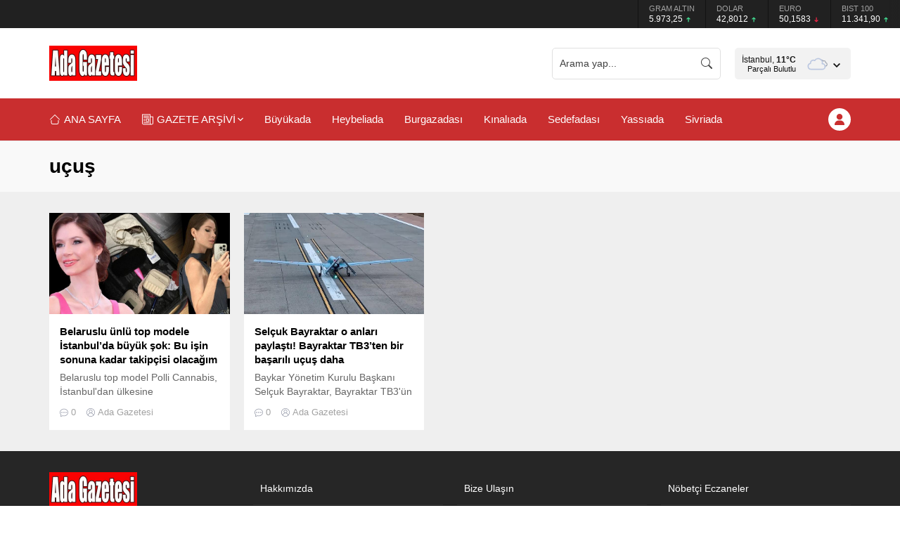

--- FILE ---
content_type: text/html; charset=utf-8
request_url: https://www.google.com/recaptcha/api2/aframe
body_size: 266
content:
<!DOCTYPE HTML><html><head><meta http-equiv="content-type" content="text/html; charset=UTF-8"></head><body><script nonce="spXwvi2-vyeXjrfpcB8UdA">/** Anti-fraud and anti-abuse applications only. See google.com/recaptcha */ try{var clients={'sodar':'https://pagead2.googlesyndication.com/pagead/sodar?'};window.addEventListener("message",function(a){try{if(a.source===window.parent){var b=JSON.parse(a.data);var c=clients[b['id']];if(c){var d=document.createElement('img');d.src=c+b['params']+'&rc='+(localStorage.getItem("rc::a")?sessionStorage.getItem("rc::b"):"");window.document.body.appendChild(d);sessionStorage.setItem("rc::e",parseInt(sessionStorage.getItem("rc::e")||0)+1);localStorage.setItem("rc::h",'1766233914674');}}}catch(b){}});window.parent.postMessage("_grecaptcha_ready", "*");}catch(b){}</script></body></html>

--- FILE ---
content_type: application/javascript; charset=utf-8
request_url: https://fundingchoicesmessages.google.com/f/AGSKWxUGmPhKdZ3STRkWPqZJVatnkH8zKSqVkog7Befdphlnh6ujzCseAe9SmEY_KTetdOAGxHwwkzn-qKq_3lkp16yh4NekWjX5RU2VMhx4c5UHSRGAjnLG3tgqqET1Dlk-SCpm7ypHBP935sXQqtXHqxAL0oIN6rBkS8Pdv777JTrACevQDp_Qrk81SGPm/_/contentAd./adtype./ads/checkViewport./style_ad._background_ad.
body_size: -1291
content:
window['cd7c37fa-7967-4fc1-9e51-87fa9bfbde1d'] = true;